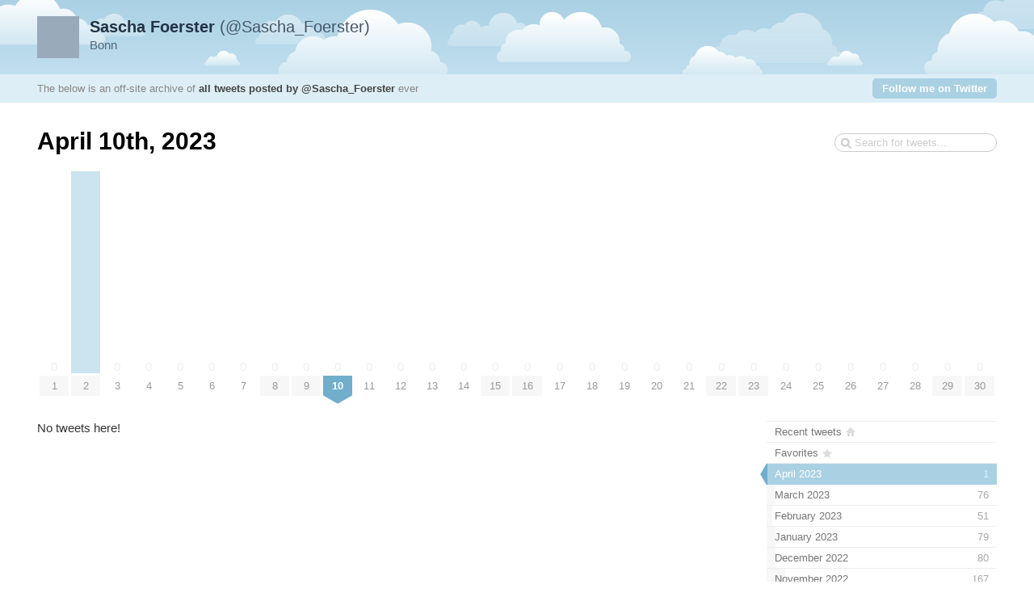

--- FILE ---
content_type: text/html; charset=utf-8
request_url: https://tweets.saschafoerster.de/2023/04/10
body_size: 3015
content:
<!DOCTYPE html PUBLIC "-//W3C//DTD XHTML 1.0 Strict//EN" "http://www.w3.org/TR/xhtml1/DTD/xhtml1-strict.dtd">
<html xmlns="http://www.w3.org/1999/xhtml" xml:lang="en" lang="en">
<head>
	<title>Tweets by @Sascha_Foerster / April 10th, 2023</title>
	<meta http-equiv="Content-Type" content="text/html; charset=utf-8" />
	<meta name="description" content="An archive of all tweets written by Sascha Foerster." />
	<meta name="author" content="Sascha Foerster" />
	<link rel="stylesheet" href="/styles/streamlined/styles.css.php" type="text/css" />
	<script type="text/javascript" src="//ajax.googleapis.com/ajax/libs/jquery/1/jquery.min.js"></script>
	<script type="text/javascript" src="/tweets.js"></script>
</head>
<body>
	<div id="container">
		<div id="top">
			<div id="author">
				<h2><a href="//twitter.com/Sascha_Foerster"><strong>Sascha Foerster</strong> (@Sascha_Foerster)<img src="http://pbs.twimg.com/profile_images/792789417828159488/J1kjyrPO_normal.jpg" width="48" height="48" alt="" /></a></h2>
				<p>Bonn</p>
			</div>
			<div id="info">
				<p>The below is an off-site archive of <strong><a href="/">all tweets posted by @Sascha_Foerster</a></strong> ever</p>
				<p class="follow"><a href="//twitter.com/Sascha_Foerster">Follow me on Twitter</a></p>
			</div>
		</div>
		<div id="content">
			<h1>April 10th, 2023</h1>
			<form id="search" action="/search" method="get"><div><input type="text" name="q" value="" /></div></form>
			<div id="days" class="days-30"><div class="dr">
				<div class="d"><a href="/2023/04/01"><span class="z">0</span><span class="m mm">1</span></a></div>
				<div class="d"><a title="1 tweet, 1 reply" href="/2023/04/02"><span class="p" style="height:250px"><span class="n"></span><span class="r" style="height:250px"></span></span><span class="m mm">2</span></a></div>
				<div class="d"><a href="/2023/04/03"><span class="z">0</span><span class="m">3</span></a></div>
				<div class="d"><a href="/2023/04/04"><span class="z">0</span><span class="m">4</span></a></div>
				<div class="d"><a href="/2023/04/05"><span class="z">0</span><span class="m">5</span></a></div>
				<div class="d"><a href="/2023/04/06"><span class="z">0</span><span class="m">6</span></a></div>
				<div class="d"><a href="/2023/04/07"><span class="z">0</span><span class="m">7</span></a></div>
				<div class="d"><a href="/2023/04/08"><span class="z">0</span><span class="m mm">8</span></a></div>
				<div class="d"><a href="/2023/04/09"><span class="z">0</span><span class="m mm">9</span></a></div>
				<div class="d"><a href="/2023/04/10"><span class="z">0</span><span class="m ms"><strong>10</strong></span></a></div>
				<div class="d"><a href="/2023/04/11"><span class="z">0</span><span class="m">11</span></a></div>
				<div class="d"><a href="/2023/04/12"><span class="z">0</span><span class="m">12</span></a></div>
				<div class="d"><a href="/2023/04/13"><span class="z">0</span><span class="m">13</span></a></div>
				<div class="d"><a href="/2023/04/14"><span class="z">0</span><span class="m">14</span></a></div>
				<div class="d"><a href="/2023/04/15"><span class="z">0</span><span class="m mm">15</span></a></div>
				<div class="d"><a href="/2023/04/16"><span class="z">0</span><span class="m mm">16</span></a></div>
				<div class="d"><a href="/2023/04/17"><span class="z">0</span><span class="m">17</span></a></div>
				<div class="d"><a href="/2023/04/18"><span class="z">0</span><span class="m">18</span></a></div>
				<div class="d"><a href="/2023/04/19"><span class="z">0</span><span class="m">19</span></a></div>
				<div class="d"><a href="/2023/04/20"><span class="z">0</span><span class="m">20</span></a></div>
				<div class="d"><a href="/2023/04/21"><span class="z">0</span><span class="m">21</span></a></div>
				<div class="d"><a href="/2023/04/22"><span class="z">0</span><span class="m mm">22</span></a></div>
				<div class="d"><a href="/2023/04/23"><span class="z">0</span><span class="m mm">23</span></a></div>
				<div class="d"><a href="/2023/04/24"><span class="z">0</span><span class="m">24</span></a></div>
				<div class="d"><a href="/2023/04/25"><span class="z">0</span><span class="m">25</span></a></div>
				<div class="d"><a href="/2023/04/26"><span class="z">0</span><span class="m">26</span></a></div>
				<div class="d"><a href="/2023/04/27"><span class="z">0</span><span class="m">27</span></a></div>
				<div class="d"><a href="/2023/04/28"><span class="z">0</span><span class="m">28</span></a></div>
				<div class="d"><a href="/2023/04/29"><span class="z">0</span><span class="m mm">29</span></a></div>
				<div class="d"><a href="/2023/04/30"><span class="z">0</span><span class="m mm">30</span></a></div>
			</div></div>

			<div id="c"><div id="primary">
				<div class="notweets">No tweets here!</div>
			</div>
			<div id="secondary">
				<ul id="months">
					<li class="home"><a href="/"><span class="m">Recent tweets</span></a></li>
					<li class="fav"><a href="/favorites"><span class="m">Favorites</span></a></li>
					<li class="selected"><a href="/2023/04"><span class="m">April 2023</span><span class="n"> 1</span><span class="p" style="width:0.05%"></span></a></li>
					<li><a href="/2023/03"><span class="m">March 2023</span><span class="n"> 76</span><span class="p" style="width:3.77%"></span></a></li>
					<li><a href="/2023/02"><span class="m">February 2023</span><span class="n"> 51</span><span class="p" style="width:2.53%"></span></a></li>
					<li><a href="/2023/01"><span class="m">January 2023</span><span class="n"> 79</span><span class="p" style="width:3.91%"></span></a></li>
					<li><a href="/2022/12"><span class="m">December 2022</span><span class="n"> 80</span><span class="p" style="width:3.96%"></span></a></li>
					<li><a href="/2022/11"><span class="m">November 2022</span><span class="n"> 167</span><span class="p" style="width:8.28%"></span></a></li>
					<li><a href="/2022/10"><span class="m">October 2022</span><span class="n"> 135</span><span class="p" style="width:6.69%"></span></a></li>
					<li><a href="/2022/09"><span class="m">September 2022</span><span class="n"> 98</span><span class="p" style="width:4.86%"></span></a></li>
					<li><a href="/2022/08"><span class="m">August 2022</span><span class="n"> 111</span><span class="p" style="width:5.5%"></span></a></li>
					<li><a href="/2022/07"><span class="m">July 2022</span><span class="n"> 92</span><span class="p" style="width:4.56%"></span></a></li>
					<li><a href="/2022/06"><span class="m">June 2022</span><span class="n"> 24</span><span class="p" style="width:1.19%"></span></a></li>
					<li><a href="/2022/05"><span class="m">May 2022</span><span class="n"> 78</span><span class="p" style="width:3.87%"></span></a></li>
					<li><a href="/2022/04"><span class="m">April 2022</span><span class="n"> 83</span><span class="p" style="width:4.11%"></span></a></li>
					<li><a href="/2022/03"><span class="m">March 2022</span><span class="n"> 44</span><span class="p" style="width:2.18%"></span></a></li>
					<li><a href="/2022/02"><span class="m">February 2022</span><span class="n"> 47</span><span class="p" style="width:2.33%"></span></a></li>
					<li><a href="/2022/01"><span class="m">January 2022</span><span class="n"> 18</span><span class="p" style="width:0.89%"></span></a></li>
					<li><a href="/2021/12"><span class="m">December 2021</span><span class="n"> 34</span><span class="p" style="width:1.68%"></span></a></li>
					<li><a href="/2021/11"><span class="m">November 2021</span><span class="n"> 10</span><span class="p" style="width:0.5%"></span></a></li>
					<li><a href="/2021/10"><span class="m">October 2021</span><span class="n"> 30</span><span class="p" style="width:1.49%"></span></a></li>
					<li><a href="/2021/09"><span class="m">September 2021</span><span class="n"> 8</span><span class="p" style="width:0.4%"></span></a></li>
					<li><a href="/2021/08"><span class="m">August 2021</span><span class="n"> 16</span><span class="p" style="width:0.79%"></span></a></li>
					<li><a href="/2021/07"><span class="m">July 2021</span><span class="n"> 10</span><span class="p" style="width:0.5%"></span></a></li>
					<li><a href="/2021/06"><span class="m">June 2021</span><span class="n"> 31</span><span class="p" style="width:1.54%"></span></a></li>
					<li><a href="/2021/05"><span class="m">May 2021</span><span class="n"> 39</span><span class="p" style="width:1.93%"></span></a></li>
					<li><a href="/2021/04"><span class="m">April 2021</span><span class="n"> 62</span><span class="p" style="width:3.07%"></span></a></li>
					<li><a href="/2021/03"><span class="m">March 2021</span><span class="n"> 11</span><span class="p" style="width:0.55%"></span></a></li>
					<li><a href="/2021/02"><span class="m">February 2021</span><span class="n"> 16</span><span class="p" style="width:0.79%"></span></a></li>
					<li><a href="/2021/01"><span class="m">January 2021</span><span class="n"> 19</span><span class="p" style="width:0.94%"></span></a></li>
					<li><a href="/2020/12"><span class="m">December 2020</span><span class="n"> 2</span><span class="p" style="width:0.1%"></span></a></li>
					<li><a href="/2020/11"><span class="m">November 2020</span><span class="n"> 1</span><span class="p" style="width:0.05%"></span></a></li>
					<li><a href="/2020/04"><span class="m">April 2020</span><span class="n"> 4</span><span class="p" style="width:0.2%"></span></a></li>
					<li><a href="/2020/03"><span class="m">March 2020</span><span class="n"> 9</span><span class="p" style="width:0.45%"></span></a></li>
					<li><a href="/2020/02"><span class="m">February 2020</span><span class="n"> 96</span><span class="p" style="width:4.76%"></span></a></li>
					<li><a href="/2020/01"><span class="m">January 2020</span><span class="n"> 91</span><span class="p" style="width:4.51%"></span></a></li>
					<li><a href="/2019/12"><span class="m">December 2019</span><span class="n"> 108</span><span class="p" style="width:5.35%"></span></a></li>
					<li><a href="/2019/11"><span class="m">November 2019</span><span class="n"> 122</span><span class="p" style="width:6.05%"></span></a></li>
					<li><a href="/2019/10"><span class="m">October 2019</span><span class="n"> 180</span><span class="p" style="width:8.92%"></span></a></li>
					<li><a href="/2019/09"><span class="m">September 2019</span><span class="n"> 259</span><span class="p" style="width:12.83%"></span></a></li>
					<li><a href="/2019/08"><span class="m">August 2019</span><span class="n"> 166</span><span class="p" style="width:8.23%"></span></a></li>
					<li><a href="/2019/07"><span class="m">July 2019</span><span class="n"> 78</span><span class="p" style="width:3.87%"></span></a></li>
					<li><a href="/2019/06"><span class="m">June 2019</span><span class="n"> 146</span><span class="p" style="width:7.23%"></span></a></li>
					<li><a href="/2019/05"><span class="m">May 2019</span><span class="n"> 108</span><span class="p" style="width:5.35%"></span></a></li>
					<li><a href="/2019/04"><span class="m">April 2019</span><span class="n"> 109</span><span class="p" style="width:5.4%"></span></a></li>
					<li><a href="/2019/03"><span class="m">March 2019</span><span class="n"> 59</span><span class="p" style="width:2.92%"></span></a></li>
					<li><a href="/2019/02"><span class="m">February 2019</span><span class="n"> 149</span><span class="p" style="width:7.38%"></span></a></li>
					<li><a href="/2019/01"><span class="m">January 2019</span><span class="n"> 94</span><span class="p" style="width:4.66%"></span></a></li>
					<li><a href="/2018/12"><span class="m">December 2018</span><span class="n"> 99</span><span class="p" style="width:4.91%"></span></a></li>
					<li><a href="/2018/11"><span class="m">November 2018</span><span class="n"> 164</span><span class="p" style="width:8.13%"></span></a></li>
					<li><a href="/2018/10"><span class="m">October 2018</span><span class="n"> 240</span><span class="p" style="width:11.89%"></span></a></li>
					<li><a href="/2018/09"><span class="m">September 2018</span><span class="n"> 157</span><span class="p" style="width:7.78%"></span></a></li>
					<li><a href="/2018/08"><span class="m">August 2018</span><span class="n"> 163</span><span class="p" style="width:8.08%"></span></a></li>
					<li><a href="/2018/07"><span class="m">July 2018</span><span class="n"> 354</span><span class="p" style="width:17.54%"></span></a></li>
					<li><a href="/2018/06"><span class="m">June 2018</span><span class="n"> 404</span><span class="p" style="width:20.02%"></span></a></li>
					<li><a href="/2018/05"><span class="m">May 2018</span><span class="n"> 344</span><span class="p" style="width:17.05%"></span></a></li>
					<li><a href="/2018/04"><span class="m">April 2018</span><span class="n"> 300</span><span class="p" style="width:14.87%"></span></a></li>
					<li><a href="/2018/03"><span class="m">March 2018</span><span class="n"> 204</span><span class="p" style="width:10.11%"></span></a></li>
					<li><a href="/2018/02"><span class="m">February 2018</span><span class="n"> 446</span><span class="p" style="width:22.1%"></span></a></li>
					<li><a href="/2018/01"><span class="m">January 2018</span><span class="n"> 262</span><span class="p" style="width:12.98%"></span></a></li>
					<li><a href="/2017/12"><span class="m">December 2017</span><span class="n"> 252</span><span class="p" style="width:12.49%"></span></a></li>
					<li><a href="/2017/11"><span class="m">November 2017</span><span class="n"> 285</span><span class="p" style="width:14.12%"></span></a></li>
					<li><a href="/2017/10"><span class="m">October 2017</span><span class="n"> 514</span><span class="p" style="width:25.47%"></span></a></li>
					<li><a href="/2017/09"><span class="m">September 2017</span><span class="n"> 313</span><span class="p" style="width:15.51%"></span></a></li>
					<li><a href="/2017/08"><span class="m">August 2017</span><span class="n"> 415</span><span class="p" style="width:20.56%"></span></a></li>
					<li><a href="/2017/07"><span class="m">July 2017</span><span class="n"> 532</span><span class="p" style="width:26.36%"></span></a></li>
					<li><a href="/2017/06"><span class="m">June 2017</span><span class="n"> 420</span><span class="p" style="width:20.81%"></span></a></li>
					<li><a href="/2017/05"><span class="m">May 2017</span><span class="n"> 54</span><span class="p" style="width:2.68%"></span></a></li>
					<li><a href="/2017/04"><span class="m">April 2017</span><span class="n"> 204</span><span class="p" style="width:10.11%"></span></a></li>
					<li><a href="/2017/03"><span class="m">March 2017</span><span class="n"> 679</span><span class="p" style="width:33.65%"></span></a></li>
					<li><a href="/2017/02"><span class="m">February 2017</span><span class="n"> 663</span><span class="p" style="width:32.85%"></span></a></li>
					<li><a href="/2017/01"><span class="m">January 2017</span><span class="n"> 731</span><span class="p" style="width:36.22%"></span></a></li>
					<li><a href="/2016/12"><span class="m">December 2016</span><span class="n"> 764</span><span class="p" style="width:37.86%"></span></a></li>
					<li><a href="/2016/11"><span class="m">November 2016</span><span class="n"> 950</span><span class="p" style="width:47.08%"></span></a></li>
					<li><a href="/2016/10"><span class="m">October 2016</span><span class="n"> 862</span><span class="p" style="width:42.72%"></span></a></li>
					<li><a href="/2016/09"><span class="m">September 2016</span><span class="n"> 511</span><span class="p" style="width:25.32%"></span></a></li>
					<li><a href="/2016/08"><span class="m">August 2016</span><span class="n"> 644</span><span class="p" style="width:31.91%"></span></a></li>
					<li><a href="/2016/07"><span class="m">July 2016</span><span class="n"> 896</span><span class="p" style="width:44.4%"></span></a></li>
					<li><a href="/2016/06"><span class="m">June 2016</span><span class="n"> 1,028</span><span class="p" style="width:50.94%"></span></a></li>
					<li><a href="/2016/05"><span class="m">May 2016</span><span class="n"> 806</span><span class="p" style="width:39.94%"></span></a></li>
					<li><a href="/2016/04"><span class="m">April 2016</span><span class="n"> 448</span><span class="p" style="width:22.2%"></span></a></li>
					<li><a href="/2016/03"><span class="m">March 2016</span><span class="n"> 1,037</span><span class="p" style="width:51.39%"></span></a></li>
					<li><a href="/2016/02"><span class="m">February 2016</span><span class="n"> 928</span><span class="p" style="width:45.99%"></span></a></li>
					<li><a href="/2016/01"><span class="m">January 2016</span><span class="n"> 745</span><span class="p" style="width:36.92%"></span></a></li>
					<li><a href="/2015/12"><span class="m">December 2015</span><span class="n"> 773</span><span class="p" style="width:38.31%"></span></a></li>
					<li><a href="/2015/11"><span class="m">November 2015</span><span class="n"> 1,442</span><span class="p" style="width:71.46%"></span></a></li>
					<li><a href="/2015/10"><span class="m">October 2015</span><span class="n"> 1,293</span><span class="p" style="width:64.07%"></span></a></li>
					<li><a href="/2015/09"><span class="m">September 2015</span><span class="n"> 1,001</span><span class="p" style="width:49.6%"></span></a></li>
					<li><a href="/2015/08"><span class="m">August 2015</span><span class="n"> 1,000</span><span class="p" style="width:49.55%"></span></a></li>
					<li><a href="/2015/07"><span class="m">July 2015</span><span class="n"> 958</span><span class="p" style="width:47.47%"></span></a></li>
					<li><a href="/2015/06"><span class="m">June 2015</span><span class="n"> 1,569</span><span class="p" style="width:77.75%"></span></a></li>
					<li><a href="/2015/05"><span class="m">May 2015</span><span class="n"> 1,745</span><span class="p" style="width:86.47%"></span></a></li>
					<li><a href="/2015/04"><span class="m">April 2015</span><span class="n"> 1,154</span><span class="p" style="width:57.19%"></span></a></li>
					<li><a href="/2015/03"><span class="m">March 2015</span><span class="n"> 2,018</span><span class="p" style="width:100%"></span></a></li>
					<li><a href="/2015/02"><span class="m">February 2015</span><span class="n"> 1,769</span><span class="p" style="width:87.66%"></span></a></li>
					<li><a href="/2015/01"><span class="m">January 2015</span><span class="n"> 969</span><span class="p" style="width:48.02%"></span></a></li>
					<li><a href="/2014/12"><span class="m">December 2014</span><span class="n"> 984</span><span class="p" style="width:48.76%"></span></a></li>
					<li><a href="/2014/11"><span class="m">November 2014</span><span class="n"> 702</span><span class="p" style="width:34.79%"></span></a></li>
					<li><a href="/2014/10"><span class="m">October 2014</span><span class="n"> 589</span><span class="p" style="width:29.19%"></span></a></li>
					<li><a href="/2014/09"><span class="m">September 2014</span><span class="n"> 792</span><span class="p" style="width:39.25%"></span></a></li>
					<li><a href="/2014/08"><span class="m">August 2014</span><span class="n"> 274</span><span class="p" style="width:13.58%"></span></a></li>
					<li><a href="/2014/07"><span class="m">July 2014</span><span class="n"> 288</span><span class="p" style="width:14.27%"></span></a></li>
					<li><a href="/2014/06"><span class="m">June 2014</span><span class="n"> 661</span><span class="p" style="width:32.76%"></span></a></li>
					<li><a href="/2014/05"><span class="m">May 2014</span><span class="n"> 695</span><span class="p" style="width:34.44%"></span></a></li>
					<li><a href="/2014/04"><span class="m">April 2014</span><span class="n"> 445</span><span class="p" style="width:22.05%"></span></a></li>
					<li><a href="/2014/03"><span class="m">March 2014</span><span class="n"> 418</span><span class="p" style="width:20.71%"></span></a></li>
					<li><a href="/2014/02"><span class="m">February 2014</span><span class="n"> 468</span><span class="p" style="width:23.19%"></span></a></li>
					<li><a href="/2014/01"><span class="m">January 2014</span><span class="n"> 392</span><span class="p" style="width:19.43%"></span></a></li>
					<li><a href="/2013/12"><span class="m">December 2013</span><span class="n"> 546</span><span class="p" style="width:27.06%"></span></a></li>
					<li><a href="/2013/11"><span class="m">November 2013</span><span class="n"> 497</span><span class="p" style="width:24.63%"></span></a></li>
					<li><a href="/2013/10"><span class="m">October 2013</span><span class="n"> 315</span><span class="p" style="width:15.61%"></span></a></li>
					<li><a href="/2013/09"><span class="m">September 2013</span><span class="n"> 254</span><span class="p" style="width:12.59%"></span></a></li>
					<li><a href="/2013/08"><span class="m">August 2013</span><span class="n"> 48</span><span class="p" style="width:2.38%"></span></a></li>
					<li><a href="/2013/07"><span class="m">July 2013</span><span class="n"> 214</span><span class="p" style="width:10.6%"></span></a></li>
					<li><a href="/2013/06"><span class="m">June 2013</span><span class="n"> 373</span><span class="p" style="width:18.48%"></span></a></li>
					<li><a href="/2013/05"><span class="m">May 2013</span><span class="n"> 226</span><span class="p" style="width:11.2%"></span></a></li>
					<li><a href="/2013/04"><span class="m">April 2013</span><span class="n"> 227</span><span class="p" style="width:11.25%"></span></a></li>
					<li><a href="/2013/03"><span class="m">March 2013</span><span class="n"> 194</span><span class="p" style="width:9.61%"></span></a></li>
					<li><a href="/2013/02"><span class="m">February 2013</span><span class="n"> 182</span><span class="p" style="width:9.02%"></span></a></li>
					<li><a href="/2013/01"><span class="m">January 2013</span><span class="n"> 167</span><span class="p" style="width:8.28%"></span></a></li>
					<li><a href="/2012/12"><span class="m">December 2012</span><span class="n"> 74</span><span class="p" style="width:3.67%"></span></a></li>
					<li><a href="/2012/11"><span class="m">November 2012</span><span class="n"> 70</span><span class="p" style="width:3.47%"></span></a></li>
					<li><a href="/2012/10"><span class="m">October 2012</span><span class="n"> 6</span><span class="p" style="width:0.3%"></span></a></li>
					<li><a href="/2012/09"><span class="m">September 2012</span><span class="n"> 3</span><span class="p" style="width:0.15%"></span></a></li>
					<li><a href="/2012/08"><span class="m">August 2012</span><span class="n"> 1</span><span class="p" style="width:0.05%"></span></a></li>
					<li><a href="/2012/07"><span class="m">July 2012</span><span class="n"> 13</span><span class="p" style="width:0.64%"></span></a></li>
					<li><a href="/2012/06"><span class="m">June 2012</span><span class="n"> 65</span><span class="p" style="width:3.22%"></span></a></li>
					<li><a href="/2012/05"><span class="m">May 2012</span><span class="n"> 31</span><span class="p" style="width:1.54%"></span></a></li>
					<li><a href="/2012/04"><span class="m">April 2012</span><span class="n"> 100</span><span class="p" style="width:4.96%"></span></a></li>
					<li><a href="/2012/03"><span class="m">March 2012</span><span class="n"> 97</span><span class="p" style="width:4.81%"></span></a></li>
					<li><a href="/2012/02"><span class="m">February 2012</span><span class="n"> 59</span><span class="p" style="width:2.92%"></span></a></li>
					<li><a href="/2012/01"><span class="m">January 2012</span><span class="n"> 37</span><span class="p" style="width:1.83%"></span></a></li>
					<li><a href="/2011/12"><span class="m">December 2011</span><span class="n"> 1</span><span class="p" style="width:0.05%"></span></a></li>
					<li><a href="/2011/11"><span class="m">November 2011</span><span class="n"> 7</span><span class="p" style="width:0.35%"></span></a></li>
					<li><a href="/2011/10"><span class="m">October 2011</span><span class="n"> 8</span><span class="p" style="width:0.4%"></span></a></li>
					<li><a href="/2011/09"><span class="m">September 2011</span><span class="n"> 6</span><span class="p" style="width:0.3%"></span></a></li>
					<li><a href="/2011/08"><span class="m">August 2011</span><span class="n"> 1</span><span class="p" style="width:0.05%"></span></a></li>
					<li><a href="/2011/06"><span class="m">June 2011</span><span class="n"> 9</span><span class="p" style="width:0.45%"></span></a></li>
					<li><a href="/2011/05"><span class="m">May 2011</span><span class="n"> 8</span><span class="p" style="width:0.4%"></span></a></li>
					<li><a href="/2011/04"><span class="m">April 2011</span><span class="n"> 4</span><span class="p" style="width:0.2%"></span></a></li>
					<li><a href="/2011/03"><span class="m">March 2011</span><span class="n"> 17</span><span class="p" style="width:0.84%"></span></a></li>
					<li><a href="/2011/02"><span class="m">February 2011</span><span class="n"> 15</span><span class="p" style="width:0.74%"></span></a></li>
					<li><a href="/2011/01"><span class="m">January 2011</span><span class="n"> 13</span><span class="p" style="width:0.64%"></span></a></li>
					<li><a href="/2010/12"><span class="m">December 2010</span><span class="n"> 9</span><span class="p" style="width:0.45%"></span></a></li>
					<li><a href="/2010/11"><span class="m">November 2010</span><span class="n"> 1</span><span class="p" style="width:0.05%"></span></a></li>
					<li><a href="/2010/10"><span class="m">October 2010</span><span class="n"> 5</span><span class="p" style="width:0.25%"></span></a></li>
					<li><a href="/2010/09"><span class="m">September 2010</span><span class="n"> 11</span><span class="p" style="width:0.55%"></span></a></li>
					<li><a href="/2010/08"><span class="m">August 2010</span><span class="n"> 3</span><span class="p" style="width:0.15%"></span></a></li>
					<li><a href="/1970/01"><span class="m">January 1970</span><span class="n"> 1</span><span class="p" style="width:0.05%"></span></a></li>
					<li class="meta">47,386 total tweets <!-- approx. 322 monthly --></li>
				</ul>
			</div></div>
		</div>
		<div id="footer">
			&copy; 2026 <a href="http://twitter.com/Sascha_Foerster">Sascha Foerster</a>, powered by <a href="http://pongsocket.com/tweetnest/">Tweet Nest</a>
		</div>
	</div>
</body>
</html>
<!-- 0.17466 s -->
